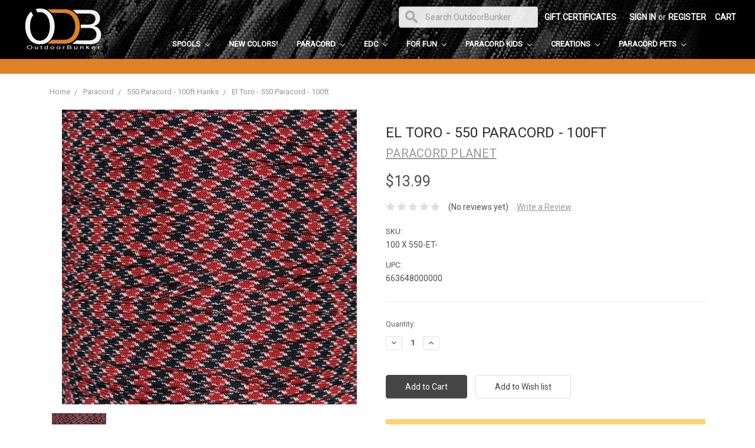

--- FILE ---
content_type: text/html; charset=utf-8
request_url: https://www.google.com/recaptcha/api2/anchor?ar=1&k=6LcjX0sbAAAAACp92-MNpx66FT4pbIWh-FTDmkkz&co=aHR0cHM6Ly93d3cub3V0ZG9vcmJ1bmtlci5jb206NDQz&hl=en&v=N67nZn4AqZkNcbeMu4prBgzg&size=normal&anchor-ms=20000&execute-ms=30000&cb=ppz1wu4czigz
body_size: 49501
content:
<!DOCTYPE HTML><html dir="ltr" lang="en"><head><meta http-equiv="Content-Type" content="text/html; charset=UTF-8">
<meta http-equiv="X-UA-Compatible" content="IE=edge">
<title>reCAPTCHA</title>
<style type="text/css">
/* cyrillic-ext */
@font-face {
  font-family: 'Roboto';
  font-style: normal;
  font-weight: 400;
  font-stretch: 100%;
  src: url(//fonts.gstatic.com/s/roboto/v48/KFO7CnqEu92Fr1ME7kSn66aGLdTylUAMa3GUBHMdazTgWw.woff2) format('woff2');
  unicode-range: U+0460-052F, U+1C80-1C8A, U+20B4, U+2DE0-2DFF, U+A640-A69F, U+FE2E-FE2F;
}
/* cyrillic */
@font-face {
  font-family: 'Roboto';
  font-style: normal;
  font-weight: 400;
  font-stretch: 100%;
  src: url(//fonts.gstatic.com/s/roboto/v48/KFO7CnqEu92Fr1ME7kSn66aGLdTylUAMa3iUBHMdazTgWw.woff2) format('woff2');
  unicode-range: U+0301, U+0400-045F, U+0490-0491, U+04B0-04B1, U+2116;
}
/* greek-ext */
@font-face {
  font-family: 'Roboto';
  font-style: normal;
  font-weight: 400;
  font-stretch: 100%;
  src: url(//fonts.gstatic.com/s/roboto/v48/KFO7CnqEu92Fr1ME7kSn66aGLdTylUAMa3CUBHMdazTgWw.woff2) format('woff2');
  unicode-range: U+1F00-1FFF;
}
/* greek */
@font-face {
  font-family: 'Roboto';
  font-style: normal;
  font-weight: 400;
  font-stretch: 100%;
  src: url(//fonts.gstatic.com/s/roboto/v48/KFO7CnqEu92Fr1ME7kSn66aGLdTylUAMa3-UBHMdazTgWw.woff2) format('woff2');
  unicode-range: U+0370-0377, U+037A-037F, U+0384-038A, U+038C, U+038E-03A1, U+03A3-03FF;
}
/* math */
@font-face {
  font-family: 'Roboto';
  font-style: normal;
  font-weight: 400;
  font-stretch: 100%;
  src: url(//fonts.gstatic.com/s/roboto/v48/KFO7CnqEu92Fr1ME7kSn66aGLdTylUAMawCUBHMdazTgWw.woff2) format('woff2');
  unicode-range: U+0302-0303, U+0305, U+0307-0308, U+0310, U+0312, U+0315, U+031A, U+0326-0327, U+032C, U+032F-0330, U+0332-0333, U+0338, U+033A, U+0346, U+034D, U+0391-03A1, U+03A3-03A9, U+03B1-03C9, U+03D1, U+03D5-03D6, U+03F0-03F1, U+03F4-03F5, U+2016-2017, U+2034-2038, U+203C, U+2040, U+2043, U+2047, U+2050, U+2057, U+205F, U+2070-2071, U+2074-208E, U+2090-209C, U+20D0-20DC, U+20E1, U+20E5-20EF, U+2100-2112, U+2114-2115, U+2117-2121, U+2123-214F, U+2190, U+2192, U+2194-21AE, U+21B0-21E5, U+21F1-21F2, U+21F4-2211, U+2213-2214, U+2216-22FF, U+2308-230B, U+2310, U+2319, U+231C-2321, U+2336-237A, U+237C, U+2395, U+239B-23B7, U+23D0, U+23DC-23E1, U+2474-2475, U+25AF, U+25B3, U+25B7, U+25BD, U+25C1, U+25CA, U+25CC, U+25FB, U+266D-266F, U+27C0-27FF, U+2900-2AFF, U+2B0E-2B11, U+2B30-2B4C, U+2BFE, U+3030, U+FF5B, U+FF5D, U+1D400-1D7FF, U+1EE00-1EEFF;
}
/* symbols */
@font-face {
  font-family: 'Roboto';
  font-style: normal;
  font-weight: 400;
  font-stretch: 100%;
  src: url(//fonts.gstatic.com/s/roboto/v48/KFO7CnqEu92Fr1ME7kSn66aGLdTylUAMaxKUBHMdazTgWw.woff2) format('woff2');
  unicode-range: U+0001-000C, U+000E-001F, U+007F-009F, U+20DD-20E0, U+20E2-20E4, U+2150-218F, U+2190, U+2192, U+2194-2199, U+21AF, U+21E6-21F0, U+21F3, U+2218-2219, U+2299, U+22C4-22C6, U+2300-243F, U+2440-244A, U+2460-24FF, U+25A0-27BF, U+2800-28FF, U+2921-2922, U+2981, U+29BF, U+29EB, U+2B00-2BFF, U+4DC0-4DFF, U+FFF9-FFFB, U+10140-1018E, U+10190-1019C, U+101A0, U+101D0-101FD, U+102E0-102FB, U+10E60-10E7E, U+1D2C0-1D2D3, U+1D2E0-1D37F, U+1F000-1F0FF, U+1F100-1F1AD, U+1F1E6-1F1FF, U+1F30D-1F30F, U+1F315, U+1F31C, U+1F31E, U+1F320-1F32C, U+1F336, U+1F378, U+1F37D, U+1F382, U+1F393-1F39F, U+1F3A7-1F3A8, U+1F3AC-1F3AF, U+1F3C2, U+1F3C4-1F3C6, U+1F3CA-1F3CE, U+1F3D4-1F3E0, U+1F3ED, U+1F3F1-1F3F3, U+1F3F5-1F3F7, U+1F408, U+1F415, U+1F41F, U+1F426, U+1F43F, U+1F441-1F442, U+1F444, U+1F446-1F449, U+1F44C-1F44E, U+1F453, U+1F46A, U+1F47D, U+1F4A3, U+1F4B0, U+1F4B3, U+1F4B9, U+1F4BB, U+1F4BF, U+1F4C8-1F4CB, U+1F4D6, U+1F4DA, U+1F4DF, U+1F4E3-1F4E6, U+1F4EA-1F4ED, U+1F4F7, U+1F4F9-1F4FB, U+1F4FD-1F4FE, U+1F503, U+1F507-1F50B, U+1F50D, U+1F512-1F513, U+1F53E-1F54A, U+1F54F-1F5FA, U+1F610, U+1F650-1F67F, U+1F687, U+1F68D, U+1F691, U+1F694, U+1F698, U+1F6AD, U+1F6B2, U+1F6B9-1F6BA, U+1F6BC, U+1F6C6-1F6CF, U+1F6D3-1F6D7, U+1F6E0-1F6EA, U+1F6F0-1F6F3, U+1F6F7-1F6FC, U+1F700-1F7FF, U+1F800-1F80B, U+1F810-1F847, U+1F850-1F859, U+1F860-1F887, U+1F890-1F8AD, U+1F8B0-1F8BB, U+1F8C0-1F8C1, U+1F900-1F90B, U+1F93B, U+1F946, U+1F984, U+1F996, U+1F9E9, U+1FA00-1FA6F, U+1FA70-1FA7C, U+1FA80-1FA89, U+1FA8F-1FAC6, U+1FACE-1FADC, U+1FADF-1FAE9, U+1FAF0-1FAF8, U+1FB00-1FBFF;
}
/* vietnamese */
@font-face {
  font-family: 'Roboto';
  font-style: normal;
  font-weight: 400;
  font-stretch: 100%;
  src: url(//fonts.gstatic.com/s/roboto/v48/KFO7CnqEu92Fr1ME7kSn66aGLdTylUAMa3OUBHMdazTgWw.woff2) format('woff2');
  unicode-range: U+0102-0103, U+0110-0111, U+0128-0129, U+0168-0169, U+01A0-01A1, U+01AF-01B0, U+0300-0301, U+0303-0304, U+0308-0309, U+0323, U+0329, U+1EA0-1EF9, U+20AB;
}
/* latin-ext */
@font-face {
  font-family: 'Roboto';
  font-style: normal;
  font-weight: 400;
  font-stretch: 100%;
  src: url(//fonts.gstatic.com/s/roboto/v48/KFO7CnqEu92Fr1ME7kSn66aGLdTylUAMa3KUBHMdazTgWw.woff2) format('woff2');
  unicode-range: U+0100-02BA, U+02BD-02C5, U+02C7-02CC, U+02CE-02D7, U+02DD-02FF, U+0304, U+0308, U+0329, U+1D00-1DBF, U+1E00-1E9F, U+1EF2-1EFF, U+2020, U+20A0-20AB, U+20AD-20C0, U+2113, U+2C60-2C7F, U+A720-A7FF;
}
/* latin */
@font-face {
  font-family: 'Roboto';
  font-style: normal;
  font-weight: 400;
  font-stretch: 100%;
  src: url(//fonts.gstatic.com/s/roboto/v48/KFO7CnqEu92Fr1ME7kSn66aGLdTylUAMa3yUBHMdazQ.woff2) format('woff2');
  unicode-range: U+0000-00FF, U+0131, U+0152-0153, U+02BB-02BC, U+02C6, U+02DA, U+02DC, U+0304, U+0308, U+0329, U+2000-206F, U+20AC, U+2122, U+2191, U+2193, U+2212, U+2215, U+FEFF, U+FFFD;
}
/* cyrillic-ext */
@font-face {
  font-family: 'Roboto';
  font-style: normal;
  font-weight: 500;
  font-stretch: 100%;
  src: url(//fonts.gstatic.com/s/roboto/v48/KFO7CnqEu92Fr1ME7kSn66aGLdTylUAMa3GUBHMdazTgWw.woff2) format('woff2');
  unicode-range: U+0460-052F, U+1C80-1C8A, U+20B4, U+2DE0-2DFF, U+A640-A69F, U+FE2E-FE2F;
}
/* cyrillic */
@font-face {
  font-family: 'Roboto';
  font-style: normal;
  font-weight: 500;
  font-stretch: 100%;
  src: url(//fonts.gstatic.com/s/roboto/v48/KFO7CnqEu92Fr1ME7kSn66aGLdTylUAMa3iUBHMdazTgWw.woff2) format('woff2');
  unicode-range: U+0301, U+0400-045F, U+0490-0491, U+04B0-04B1, U+2116;
}
/* greek-ext */
@font-face {
  font-family: 'Roboto';
  font-style: normal;
  font-weight: 500;
  font-stretch: 100%;
  src: url(//fonts.gstatic.com/s/roboto/v48/KFO7CnqEu92Fr1ME7kSn66aGLdTylUAMa3CUBHMdazTgWw.woff2) format('woff2');
  unicode-range: U+1F00-1FFF;
}
/* greek */
@font-face {
  font-family: 'Roboto';
  font-style: normal;
  font-weight: 500;
  font-stretch: 100%;
  src: url(//fonts.gstatic.com/s/roboto/v48/KFO7CnqEu92Fr1ME7kSn66aGLdTylUAMa3-UBHMdazTgWw.woff2) format('woff2');
  unicode-range: U+0370-0377, U+037A-037F, U+0384-038A, U+038C, U+038E-03A1, U+03A3-03FF;
}
/* math */
@font-face {
  font-family: 'Roboto';
  font-style: normal;
  font-weight: 500;
  font-stretch: 100%;
  src: url(//fonts.gstatic.com/s/roboto/v48/KFO7CnqEu92Fr1ME7kSn66aGLdTylUAMawCUBHMdazTgWw.woff2) format('woff2');
  unicode-range: U+0302-0303, U+0305, U+0307-0308, U+0310, U+0312, U+0315, U+031A, U+0326-0327, U+032C, U+032F-0330, U+0332-0333, U+0338, U+033A, U+0346, U+034D, U+0391-03A1, U+03A3-03A9, U+03B1-03C9, U+03D1, U+03D5-03D6, U+03F0-03F1, U+03F4-03F5, U+2016-2017, U+2034-2038, U+203C, U+2040, U+2043, U+2047, U+2050, U+2057, U+205F, U+2070-2071, U+2074-208E, U+2090-209C, U+20D0-20DC, U+20E1, U+20E5-20EF, U+2100-2112, U+2114-2115, U+2117-2121, U+2123-214F, U+2190, U+2192, U+2194-21AE, U+21B0-21E5, U+21F1-21F2, U+21F4-2211, U+2213-2214, U+2216-22FF, U+2308-230B, U+2310, U+2319, U+231C-2321, U+2336-237A, U+237C, U+2395, U+239B-23B7, U+23D0, U+23DC-23E1, U+2474-2475, U+25AF, U+25B3, U+25B7, U+25BD, U+25C1, U+25CA, U+25CC, U+25FB, U+266D-266F, U+27C0-27FF, U+2900-2AFF, U+2B0E-2B11, U+2B30-2B4C, U+2BFE, U+3030, U+FF5B, U+FF5D, U+1D400-1D7FF, U+1EE00-1EEFF;
}
/* symbols */
@font-face {
  font-family: 'Roboto';
  font-style: normal;
  font-weight: 500;
  font-stretch: 100%;
  src: url(//fonts.gstatic.com/s/roboto/v48/KFO7CnqEu92Fr1ME7kSn66aGLdTylUAMaxKUBHMdazTgWw.woff2) format('woff2');
  unicode-range: U+0001-000C, U+000E-001F, U+007F-009F, U+20DD-20E0, U+20E2-20E4, U+2150-218F, U+2190, U+2192, U+2194-2199, U+21AF, U+21E6-21F0, U+21F3, U+2218-2219, U+2299, U+22C4-22C6, U+2300-243F, U+2440-244A, U+2460-24FF, U+25A0-27BF, U+2800-28FF, U+2921-2922, U+2981, U+29BF, U+29EB, U+2B00-2BFF, U+4DC0-4DFF, U+FFF9-FFFB, U+10140-1018E, U+10190-1019C, U+101A0, U+101D0-101FD, U+102E0-102FB, U+10E60-10E7E, U+1D2C0-1D2D3, U+1D2E0-1D37F, U+1F000-1F0FF, U+1F100-1F1AD, U+1F1E6-1F1FF, U+1F30D-1F30F, U+1F315, U+1F31C, U+1F31E, U+1F320-1F32C, U+1F336, U+1F378, U+1F37D, U+1F382, U+1F393-1F39F, U+1F3A7-1F3A8, U+1F3AC-1F3AF, U+1F3C2, U+1F3C4-1F3C6, U+1F3CA-1F3CE, U+1F3D4-1F3E0, U+1F3ED, U+1F3F1-1F3F3, U+1F3F5-1F3F7, U+1F408, U+1F415, U+1F41F, U+1F426, U+1F43F, U+1F441-1F442, U+1F444, U+1F446-1F449, U+1F44C-1F44E, U+1F453, U+1F46A, U+1F47D, U+1F4A3, U+1F4B0, U+1F4B3, U+1F4B9, U+1F4BB, U+1F4BF, U+1F4C8-1F4CB, U+1F4D6, U+1F4DA, U+1F4DF, U+1F4E3-1F4E6, U+1F4EA-1F4ED, U+1F4F7, U+1F4F9-1F4FB, U+1F4FD-1F4FE, U+1F503, U+1F507-1F50B, U+1F50D, U+1F512-1F513, U+1F53E-1F54A, U+1F54F-1F5FA, U+1F610, U+1F650-1F67F, U+1F687, U+1F68D, U+1F691, U+1F694, U+1F698, U+1F6AD, U+1F6B2, U+1F6B9-1F6BA, U+1F6BC, U+1F6C6-1F6CF, U+1F6D3-1F6D7, U+1F6E0-1F6EA, U+1F6F0-1F6F3, U+1F6F7-1F6FC, U+1F700-1F7FF, U+1F800-1F80B, U+1F810-1F847, U+1F850-1F859, U+1F860-1F887, U+1F890-1F8AD, U+1F8B0-1F8BB, U+1F8C0-1F8C1, U+1F900-1F90B, U+1F93B, U+1F946, U+1F984, U+1F996, U+1F9E9, U+1FA00-1FA6F, U+1FA70-1FA7C, U+1FA80-1FA89, U+1FA8F-1FAC6, U+1FACE-1FADC, U+1FADF-1FAE9, U+1FAF0-1FAF8, U+1FB00-1FBFF;
}
/* vietnamese */
@font-face {
  font-family: 'Roboto';
  font-style: normal;
  font-weight: 500;
  font-stretch: 100%;
  src: url(//fonts.gstatic.com/s/roboto/v48/KFO7CnqEu92Fr1ME7kSn66aGLdTylUAMa3OUBHMdazTgWw.woff2) format('woff2');
  unicode-range: U+0102-0103, U+0110-0111, U+0128-0129, U+0168-0169, U+01A0-01A1, U+01AF-01B0, U+0300-0301, U+0303-0304, U+0308-0309, U+0323, U+0329, U+1EA0-1EF9, U+20AB;
}
/* latin-ext */
@font-face {
  font-family: 'Roboto';
  font-style: normal;
  font-weight: 500;
  font-stretch: 100%;
  src: url(//fonts.gstatic.com/s/roboto/v48/KFO7CnqEu92Fr1ME7kSn66aGLdTylUAMa3KUBHMdazTgWw.woff2) format('woff2');
  unicode-range: U+0100-02BA, U+02BD-02C5, U+02C7-02CC, U+02CE-02D7, U+02DD-02FF, U+0304, U+0308, U+0329, U+1D00-1DBF, U+1E00-1E9F, U+1EF2-1EFF, U+2020, U+20A0-20AB, U+20AD-20C0, U+2113, U+2C60-2C7F, U+A720-A7FF;
}
/* latin */
@font-face {
  font-family: 'Roboto';
  font-style: normal;
  font-weight: 500;
  font-stretch: 100%;
  src: url(//fonts.gstatic.com/s/roboto/v48/KFO7CnqEu92Fr1ME7kSn66aGLdTylUAMa3yUBHMdazQ.woff2) format('woff2');
  unicode-range: U+0000-00FF, U+0131, U+0152-0153, U+02BB-02BC, U+02C6, U+02DA, U+02DC, U+0304, U+0308, U+0329, U+2000-206F, U+20AC, U+2122, U+2191, U+2193, U+2212, U+2215, U+FEFF, U+FFFD;
}
/* cyrillic-ext */
@font-face {
  font-family: 'Roboto';
  font-style: normal;
  font-weight: 900;
  font-stretch: 100%;
  src: url(//fonts.gstatic.com/s/roboto/v48/KFO7CnqEu92Fr1ME7kSn66aGLdTylUAMa3GUBHMdazTgWw.woff2) format('woff2');
  unicode-range: U+0460-052F, U+1C80-1C8A, U+20B4, U+2DE0-2DFF, U+A640-A69F, U+FE2E-FE2F;
}
/* cyrillic */
@font-face {
  font-family: 'Roboto';
  font-style: normal;
  font-weight: 900;
  font-stretch: 100%;
  src: url(//fonts.gstatic.com/s/roboto/v48/KFO7CnqEu92Fr1ME7kSn66aGLdTylUAMa3iUBHMdazTgWw.woff2) format('woff2');
  unicode-range: U+0301, U+0400-045F, U+0490-0491, U+04B0-04B1, U+2116;
}
/* greek-ext */
@font-face {
  font-family: 'Roboto';
  font-style: normal;
  font-weight: 900;
  font-stretch: 100%;
  src: url(//fonts.gstatic.com/s/roboto/v48/KFO7CnqEu92Fr1ME7kSn66aGLdTylUAMa3CUBHMdazTgWw.woff2) format('woff2');
  unicode-range: U+1F00-1FFF;
}
/* greek */
@font-face {
  font-family: 'Roboto';
  font-style: normal;
  font-weight: 900;
  font-stretch: 100%;
  src: url(//fonts.gstatic.com/s/roboto/v48/KFO7CnqEu92Fr1ME7kSn66aGLdTylUAMa3-UBHMdazTgWw.woff2) format('woff2');
  unicode-range: U+0370-0377, U+037A-037F, U+0384-038A, U+038C, U+038E-03A1, U+03A3-03FF;
}
/* math */
@font-face {
  font-family: 'Roboto';
  font-style: normal;
  font-weight: 900;
  font-stretch: 100%;
  src: url(//fonts.gstatic.com/s/roboto/v48/KFO7CnqEu92Fr1ME7kSn66aGLdTylUAMawCUBHMdazTgWw.woff2) format('woff2');
  unicode-range: U+0302-0303, U+0305, U+0307-0308, U+0310, U+0312, U+0315, U+031A, U+0326-0327, U+032C, U+032F-0330, U+0332-0333, U+0338, U+033A, U+0346, U+034D, U+0391-03A1, U+03A3-03A9, U+03B1-03C9, U+03D1, U+03D5-03D6, U+03F0-03F1, U+03F4-03F5, U+2016-2017, U+2034-2038, U+203C, U+2040, U+2043, U+2047, U+2050, U+2057, U+205F, U+2070-2071, U+2074-208E, U+2090-209C, U+20D0-20DC, U+20E1, U+20E5-20EF, U+2100-2112, U+2114-2115, U+2117-2121, U+2123-214F, U+2190, U+2192, U+2194-21AE, U+21B0-21E5, U+21F1-21F2, U+21F4-2211, U+2213-2214, U+2216-22FF, U+2308-230B, U+2310, U+2319, U+231C-2321, U+2336-237A, U+237C, U+2395, U+239B-23B7, U+23D0, U+23DC-23E1, U+2474-2475, U+25AF, U+25B3, U+25B7, U+25BD, U+25C1, U+25CA, U+25CC, U+25FB, U+266D-266F, U+27C0-27FF, U+2900-2AFF, U+2B0E-2B11, U+2B30-2B4C, U+2BFE, U+3030, U+FF5B, U+FF5D, U+1D400-1D7FF, U+1EE00-1EEFF;
}
/* symbols */
@font-face {
  font-family: 'Roboto';
  font-style: normal;
  font-weight: 900;
  font-stretch: 100%;
  src: url(//fonts.gstatic.com/s/roboto/v48/KFO7CnqEu92Fr1ME7kSn66aGLdTylUAMaxKUBHMdazTgWw.woff2) format('woff2');
  unicode-range: U+0001-000C, U+000E-001F, U+007F-009F, U+20DD-20E0, U+20E2-20E4, U+2150-218F, U+2190, U+2192, U+2194-2199, U+21AF, U+21E6-21F0, U+21F3, U+2218-2219, U+2299, U+22C4-22C6, U+2300-243F, U+2440-244A, U+2460-24FF, U+25A0-27BF, U+2800-28FF, U+2921-2922, U+2981, U+29BF, U+29EB, U+2B00-2BFF, U+4DC0-4DFF, U+FFF9-FFFB, U+10140-1018E, U+10190-1019C, U+101A0, U+101D0-101FD, U+102E0-102FB, U+10E60-10E7E, U+1D2C0-1D2D3, U+1D2E0-1D37F, U+1F000-1F0FF, U+1F100-1F1AD, U+1F1E6-1F1FF, U+1F30D-1F30F, U+1F315, U+1F31C, U+1F31E, U+1F320-1F32C, U+1F336, U+1F378, U+1F37D, U+1F382, U+1F393-1F39F, U+1F3A7-1F3A8, U+1F3AC-1F3AF, U+1F3C2, U+1F3C4-1F3C6, U+1F3CA-1F3CE, U+1F3D4-1F3E0, U+1F3ED, U+1F3F1-1F3F3, U+1F3F5-1F3F7, U+1F408, U+1F415, U+1F41F, U+1F426, U+1F43F, U+1F441-1F442, U+1F444, U+1F446-1F449, U+1F44C-1F44E, U+1F453, U+1F46A, U+1F47D, U+1F4A3, U+1F4B0, U+1F4B3, U+1F4B9, U+1F4BB, U+1F4BF, U+1F4C8-1F4CB, U+1F4D6, U+1F4DA, U+1F4DF, U+1F4E3-1F4E6, U+1F4EA-1F4ED, U+1F4F7, U+1F4F9-1F4FB, U+1F4FD-1F4FE, U+1F503, U+1F507-1F50B, U+1F50D, U+1F512-1F513, U+1F53E-1F54A, U+1F54F-1F5FA, U+1F610, U+1F650-1F67F, U+1F687, U+1F68D, U+1F691, U+1F694, U+1F698, U+1F6AD, U+1F6B2, U+1F6B9-1F6BA, U+1F6BC, U+1F6C6-1F6CF, U+1F6D3-1F6D7, U+1F6E0-1F6EA, U+1F6F0-1F6F3, U+1F6F7-1F6FC, U+1F700-1F7FF, U+1F800-1F80B, U+1F810-1F847, U+1F850-1F859, U+1F860-1F887, U+1F890-1F8AD, U+1F8B0-1F8BB, U+1F8C0-1F8C1, U+1F900-1F90B, U+1F93B, U+1F946, U+1F984, U+1F996, U+1F9E9, U+1FA00-1FA6F, U+1FA70-1FA7C, U+1FA80-1FA89, U+1FA8F-1FAC6, U+1FACE-1FADC, U+1FADF-1FAE9, U+1FAF0-1FAF8, U+1FB00-1FBFF;
}
/* vietnamese */
@font-face {
  font-family: 'Roboto';
  font-style: normal;
  font-weight: 900;
  font-stretch: 100%;
  src: url(//fonts.gstatic.com/s/roboto/v48/KFO7CnqEu92Fr1ME7kSn66aGLdTylUAMa3OUBHMdazTgWw.woff2) format('woff2');
  unicode-range: U+0102-0103, U+0110-0111, U+0128-0129, U+0168-0169, U+01A0-01A1, U+01AF-01B0, U+0300-0301, U+0303-0304, U+0308-0309, U+0323, U+0329, U+1EA0-1EF9, U+20AB;
}
/* latin-ext */
@font-face {
  font-family: 'Roboto';
  font-style: normal;
  font-weight: 900;
  font-stretch: 100%;
  src: url(//fonts.gstatic.com/s/roboto/v48/KFO7CnqEu92Fr1ME7kSn66aGLdTylUAMa3KUBHMdazTgWw.woff2) format('woff2');
  unicode-range: U+0100-02BA, U+02BD-02C5, U+02C7-02CC, U+02CE-02D7, U+02DD-02FF, U+0304, U+0308, U+0329, U+1D00-1DBF, U+1E00-1E9F, U+1EF2-1EFF, U+2020, U+20A0-20AB, U+20AD-20C0, U+2113, U+2C60-2C7F, U+A720-A7FF;
}
/* latin */
@font-face {
  font-family: 'Roboto';
  font-style: normal;
  font-weight: 900;
  font-stretch: 100%;
  src: url(//fonts.gstatic.com/s/roboto/v48/KFO7CnqEu92Fr1ME7kSn66aGLdTylUAMa3yUBHMdazQ.woff2) format('woff2');
  unicode-range: U+0000-00FF, U+0131, U+0152-0153, U+02BB-02BC, U+02C6, U+02DA, U+02DC, U+0304, U+0308, U+0329, U+2000-206F, U+20AC, U+2122, U+2191, U+2193, U+2212, U+2215, U+FEFF, U+FFFD;
}

</style>
<link rel="stylesheet" type="text/css" href="https://www.gstatic.com/recaptcha/releases/N67nZn4AqZkNcbeMu4prBgzg/styles__ltr.css">
<script nonce="4mnU0_jUj0tLhBwascfT2A" type="text/javascript">window['__recaptcha_api'] = 'https://www.google.com/recaptcha/api2/';</script>
<script type="text/javascript" src="https://www.gstatic.com/recaptcha/releases/N67nZn4AqZkNcbeMu4prBgzg/recaptcha__en.js" nonce="4mnU0_jUj0tLhBwascfT2A">
      
    </script></head>
<body><div id="rc-anchor-alert" class="rc-anchor-alert"></div>
<input type="hidden" id="recaptcha-token" value="[base64]">
<script type="text/javascript" nonce="4mnU0_jUj0tLhBwascfT2A">
      recaptcha.anchor.Main.init("[\x22ainput\x22,[\x22bgdata\x22,\x22\x22,\[base64]/[base64]/[base64]/bmV3IHJbeF0oY1swXSk6RT09Mj9uZXcgclt4XShjWzBdLGNbMV0pOkU9PTM/bmV3IHJbeF0oY1swXSxjWzFdLGNbMl0pOkU9PTQ/[base64]/[base64]/[base64]/[base64]/[base64]/[base64]/[base64]/[base64]\x22,\[base64]\\u003d\x22,\x22E8K0Z8Kjw4MRbcOmw6fDt8OCw7xwRMKqw4XDoQZ4TMK+wr7Cil7CpcKeSXNsecOBIsKcw5VrCsKEwoQzUXIGw6sjwowPw5/ChTjDosKHOFIMwpUTw5UBwpgRw6txJsKkccKgVcORwq0ww4o3wpLDqn96wqt1w6nCuATCqCYLXBV+w4t8IMKVwrDCtsOkwo7DrsKxw6snwoxOw5xuw4Ezw7bCkFTCu8KENsK+aHd/e8KSwqJ/T8OtBhpWWcOMcQvChwIUwq9bdMK9JG7CvzfCosK3D8O/w6/DvXjDqiHDphNnOsOJw7LCnUlmVkPCkMKPJsK7w68Lw6thw7HCocKkDnQmHXl6B8KIRsOSAsOCV8Oyahl/[base64]/wpTCpX8Aw6t6W8OSwpwgwqA0WRBPwpYdHSMfAwvCsMO1w5A7w4XCjlRDPMK6acK+wqlVDiPCuSYMw50BBcOnwpRtBE/DtsOlwoEuaGArwrvClEYpB1oHwqBqbcKdS8OcCFZFSMOaHTzDjFDCoSckOSRFW8O2w6zCtUdUw6Y4CkQqwr13aXvCvAXCpcOedFF/aMOQDcO5woMiwqbCmcKUZGBcw7jCnFxIwrkdKMOoXAwwUjI6UcKXw4XDhcO3wqHCrsO6w4dnwppCRCXDkMKDZXXCqy5PwrJPbcKNwo/CgcKbw5LDs8OYw5Aiwpg7w6nDiMKmA8K8wpbDv2h6RGHCusOew4R+w60mwpo8wovCqDEhUARNCEJTSsOGH8OYW8Kfwq/Cr8KHVsOcw4hMwrtDw604Pj/Cqhw5axvCgB/Cs8KTw7bCq0lXUsObw53Ci8KcfMOpw7XCqn5cw6DCi14Hw5xpA8K3FUrCokFWTMOcGsKJCsK8w7MvwosrYMO8w6/CisOAVlbDjMKDw4bClsKbw5NHwqMvbU0bwqnDjHgJEMKrRcKffMOJw7kHYhLCiUZANXlTwpbCtMOpw5lDdcK8EwVHJC0URcOneSAKFMOOS8O4MHE0UMK1w5rCicOcwqrCn8KnTxDDgsKLwpTCqQBAw7IGwpjDmiPDrlHDo8OTw6HCunIQW0N/wqwKBhTDii7Ct0FbDQlGEcKyXcKLwqrChUkkLyHCsMKCw73DrnjDkMKiw4TCoDRiwpBCUsOwJjlVRMKfeMOXw6DCox7DpFgrLkPCocK8MUl8f3pMw4HDnMO/HsOqw7A/wpg9QkVPSMKwcMKGw5TDksKsH8KtwpUwwoDDtzLDlcKqwpLDiG4Uw7Ycw5TDnMKEHVolIcOuC8KMSMO7wrBWw781GTvDqCkWQMKdwrcHwqjDnx3CkSTDjzbCl8O5wqzClsOYSR8tQcKQw7fDocODw47CusOtGFTCpmHDqcOZQMKvw7RTwpHDhMOJwqtfw65ZPQUGw6/[base64]/CuVPChnhvw4DCoMKkNAvCk1UaIFTDhsKSRsOpw4p/w5fDo8KueSoKfsOcAnR/[base64]/CiQLDvhXDlVhBw7QcH8OWwpsjw4UraBjDiMO+IcKpw47Dn3HDkwNRw5HDpELDr3jCnMOXw5DCqQw0dVvDp8OtwpZawq1QJ8KwE2bCkMKtwqTDih0kPVvDsMOOw4tZE3bCrsOiwop9w7jDiMOBV0JXfcK7w41RwrrDpcOqBsKhw5/ChMK7w6VqeEdIwrLCnwzChMKwwpHCjcKOHsOrwoHCtRpfw5jCgFgQwrXCglwXwoM7w5/Dlkc+wpkpw6PCpcOnQxPDgmzCpSHCgi0Uw5jDlGHDnTbDgG/CgsKbw5LCjVYxccOtwqzDqCJgwpPDqznCiTLDs8KbRMKLTWDCpMO1w4fDlmDDqy0lwrZXwpjDhsKRMMKtd8O7X8Obwr52w6FLwqgdwpAcw6nDv3bDs8KIwoTDpsKHw5rDt8ONw79nDBDDi0haw4sGGsO4wrxPRsOTWhFuw70LwpZ8wo/Dk1vDqS/DvHLDkUc5ACJdO8KQfTjCoMOJwo9UFcO/NMOnw4vClEnCu8OWe8Ogw7UrwrQEKxcww4djwrsTFMOTXMOEfWZFwqzDkMO4wo/DjcOJIcKyw5nDgMO+SsKVBkjDogvCrRTCv0zDnMOjwrrDpsOew4zDlwgcIDIJR8K8wqjCjCBIw49oRA/[base64]/[base64]/DrCBKP8K4UMKuLcKRw5QtBXNMBcOrcG7CkRpgVcKxwoI9IBQYw6/Di0/DhMOIHcOUwqLCtlfDjcO+w6DCknEPw4DCvzrDqcO4w5NfcMKOKsO8w4XCn0UFJcKrw6BmDsOiw6Fgwq99K2YqwrzDiMOaw60xT8O8w4PCjW5lWcOuw7cCEsKzwrN7OsO/wr/CoDPChMKaUMOGdG/Dkzg4w77CjGfDsXgOw497DClDeTZyw65SRjUtw6vDpSdKPcOEY8KEBR1zBAbDjcKawqhXwoPDmV4Ewq/ChANZNMK1ZMKQa07CtkPDosOoGsOYwrzDq8OyXMK9TsKOaB0qw4kvwp3DliQSb8O2woRvwpvCv8KUTCbDl8Omw6pdM1vCshl7wpDDhnvDqMOyBMO5V8OPL8OmPhLCglhlH8O0WsOPw6rCnlNNMsKewpxsOF/CpMO9wozCgMOpPEc0wrfCsVDDpz4yw4gkwolEwrfCgCAIw6sowpdlw7/[base64]/CvMKDw60hMiI/w7NtL8O6fMKJw43Ct0HCujfCjDLDk8ORw5zDnsKTJsOiCsO3w4FYwpMZMk5HecOnEsOZwokjXFF7FW8gfcKYMnd/WA/DocKJw4cOwrAdFTvDicOoWMKAJsKJw6rCssKROG5CwrbCsE10woBEK8KkcMK3wqbCjHbCmcOQW8KcwrV8UwnDkMO8w4ZEw5FFw43CncOSEsKGby50dMKjw7DCmsKgwoM0T8O/w7bCu8KpfF5nccK4w51Gwqc7dMK4w5wKw5dpfcOKwpxewoZpJ8KYwrk9w4XCqybCqVjCv8Khw5UZwr3CjT3DlFR2YsK6w6l3wqbCr8K1woXCq0jDpcK0w4khahbCg8OHw5TCnXHDh8O/[base64]/DTAPIETCtcKLChBXccK8cBMjwpBXIXB5RklkLHUiwrXDqcKnwoPDmyjDvhlPwr8Rw4/CgV/CusKYw4F0PXVMBsODw4XDoQxOw7XCjcKqcE/DisOBF8Klwqkowq/[base64]/CqmTCr8Kmw43Di8OWNSHDt8KHw6vDqcKfNAxkIUDCtcONZGTCrwQJwqpcw6h/K1zDkMO7w6t2N2xPBsKKw4RlDsOtw4wzLjV9LXfChl8MZ8K2wpg+wr/CiUHCisOlwoxpdMKuPHZbLQo8woTDrMONBcOuw4zDgGZjSGzCoVgAwpEzw7bCumJmchZ3wqfChDoYeV42E8K5O8OTw41/w6DDuRnDtH5Pw6LDjCopw4jCtjg/[base64]/w4LCqMKCwoPCmMK0w6wVw5FLBsKTd8KMw6saw4DCjAYKIRAbdsOiBzsrQcKdF33DmGd4CwgGwp/CjMK/wqTCs8KkNcOvcsKZJXFCw5Qkw6rCh0gPP8KmTBvDqEXCgMOoH1/Cp8KGAMOpfw1pEMOwBcO/FX/DvgV5wrA/wq47WMO+w6fCgsKBw4bCicOqw49Dwp9hw4bCj07Cr8OBwpLCiD/Do8Kwwr1UJsKbMWjDksOhSsKfMMOWwqbChm3Dt8KwR8OJHXgmwrPDlcKAw5Q0OMK8w6HChzvDkMKQHcKHw5lyw7fCscOqwqnChwhHw4B7worDh8OvZ8Kbw7TCgsO9E8KbAFF3w7Znw497wpXDrGfCnMKncW4mw4rDgsO5UThLwpPCk8Ofw555w4HDj8OAwp/DuF1ZXW7CuDFWwrnDisO0NTDClcOwWMK4McO5wq/DozBowrXCl2QDO37DrsObXUtVWjFcwrhcw558M8KGbcKbbiYIEFDDtsKRWgQswpVTw7RrFMKSdV0qwp/Drwlmw57CkHR0wq7CksKmShJwejQFLRpGwqDDrsOqw6V1wpzCjxXDh8KECsOBC1DDvMKaZsK2wqfCnVnChcKES8OyZjnCvTTDiMKjdw/DhXzCoMOKTcKAdFM3XAVBGHnDk8KGw6sxwrUgNQ5lw6HCvMKVw4zDtMKRw53CiykyPcKSNAfDj1VMw53Cs8KcEcODwoPCuj7Dh8Kfw7d+McK7w7TDn8OBQ3s3b8OSwrzDoXUZPllIw4/CkcKWw4ElIgDCrcKVwrrCu8KQwqHDmQIew447w7vDgT7Cr8OtSCkWIk0wwrh0IMKZwohsUC/CsMKJwpvDsw0WRMKIe8KZw4Uowrs0H8KiSkvDgjRMdMKRw6QDwpUBTyBuwpE2MkrCkm/ChMKFw71dT8K+VkbCuMOkwonCkVjCrMOow6TDusO3ScOMfmzDscKdwqXCmyMYPTvDuG7DmR/DrsK5clB0XsKSYMOMOG0DEQAow7hrWRbCo0heADlpcMOUUQvCjcOHwrnDqjceA8O1annCuzzDlcOsf0Jdw4Y3Fn7CsScgw7vDjyXDnsK/WSnCiMOhw5wwPMOoAsK4RFfCgDEswoLDmT/[base64]/V0lEK8OVw4Mxw6Mnw4Fjw5jDisKbw57DiyLDnijCpMOXU0Bxc0HCmcOUw73Cv0/[base64]/CnhjCoER9wrTCksKjwrJFw7fDhsOqRFdpSMK9R8KjwrooUcK/w6pyKVcCw4DCvXMCfsOQf8KDGMOWw5w/[base64]/[base64]/GD1/w48GdG0qGsKmwrnDowhSanZmwr/[base64]/CrHrChiPDnMOVw5BbGcOMw6vCrigoJ8OHw68Cw6I3YMKpTMOyw4BhaWA/wqYuw4AROjFkwo81w4oRwpgpw5RbVyNbTTdfwooaHiE5ZcOxSEPDv3ZvAml/w7tsScKdbwDDjXXDmQJFeHTCncK8w7VgM1TCk1jCiHfCl8O8ZMOTUcORwqpAKMKhYMK1w5Apwq7DjCsjw7YaDcKDw4PCg8OyHMKpYMOpO03CosKJFMKxw5FYw5VPHFwebsKswpbCpWbDh1/[base64]/[base64]/w6vClcKAw57Dq8KtAsOaw7/DlSDCgsOKwqDDi2gvCMOUw5ZRwpA4wr1jwpA/wpZZwqhcBF1jNcOKZcKCw64IRsKWwr3CssK0w7HDucO9P8KGPBbDhcKMWTV0dMOkOBDCssK8f8OvRCxGJMOwHkNSwrLDihMGbsO+wqIGwqTCjcORwr3CsMKzw6XCkzrDmgbDjMKfeCM7X3MqwpnCjWbDrW3CkTXChsOow5AJwrwFw45AUk9oLwXClHZ2wo8uw4hCw5/DrSvDn3DDlsKxFwhbw7/DocOlw7TCgwbCrMOiVcOMw5Z7wr0HfCVzZMKTw7/[base64]/Cl8KbZGoOa1jCtsKeDcOIwo7DlMKhMsKmw70sZcOAcWzDrlHDs8KQbMK2w5PChMKfwoFpXy87w6ZeLxHDgsOsw5BYLyzCpjnCtsK7wp1PSS8jw6bChR04wqMlIAnDrMOjw5rCuENsw6BvwrnCmDfCtyFuw6bCgRPDv8Kcw5sKZcOtwqvDvj/Dk2rDkcO/w6Myb2hAw4glw7FJRsO2BsONwonCkzfCjyHCvsKxVQJMcsK1wozCisKpwqPDqcKFKi0WZA7DiA/DgsK2RzUvWcKsc8Ofw4fCmcOgHsKowrUCfMKJw75cBcKQwqLClwR4w5XDlcKXTMO6w51swo56w5HCtsOBUsK2w5ZDw5DDgsO7CVLDhmhyw5zCnsOAaiLCkBrDosKYAMOAfg/DocOSacORIig7woYBOcK7XkI9wocxdRUFwoUlwpNtUsOSIMODw4BLbF/DtHzClUIawqDDi8Krwp5uUcKyw47DpiDDnC/[base64]/[base64]/[base64]/EVA+HsK4AUxWeWTCvMKcU2JtPUtrw5rDvsKtwqHChMONQlEueMKQwr4swrgbw6fDm8O/CjTDhEJtWcO7Aw7ClcKEfRPDnsO9eMKrw45Rwp3ChzbDnVfCnyXCjGPCrnbDvcK8OBAMw4srw5MGEcKrS8KnERh5MjrCvjnDqDfDgGnDrHfDkcKEwp9Ow6bCs8KICV7DhBbCm8K2DwHCuWPCr8Kcw5kdEMKfPGtiw4XDk3/DlxzCvsK1d8O5w7TCpi8IHUrCtgnCmFrCrCJTJzTCtsK1wokrw5nCv8KFXwvDoiJGJTfDg8K8wrDCtUrDgsOBQhLDr8OEEyB/w6Bkw6/DksKeR3nCqsO4FRE2XMKnDwLDkB3DmMOtEHvClmk3CsKZwoLCu8KjUsOmw4fCsxpvw61ywqtLIDnChMOBE8Kxwq1xYU1CGzd/PsKhXD4HdADDuSV5EA9ZwqjCqCjCqsK8w57DmMOUw7woDhLDmcK3w7ESaD3DucKZcjt1w4ooYnwBGsKrw43Dk8KjwoZPw7sHXCDClnJ5NsKkw411S8Ktw4YewoIhbsKYw7MeKR0kw6I+ZsK8w4x/wpDCpcKkFFHCicOTWyU8w4cmw4hpYgDCsMO9C1vCriYVMzMrJAsWwot1WzTDrzPDisKMFmxHL8KuGsKuwqdmRi7DrnLCtl4Mw6sIRnLCgsOmwrTDs2/DjsKPf8K5w6V9FTVdGRLDkzZlwrjDpMOxIDjDu8K+NQt+NcONw5zDqcKKw53CrTzCicKRAn/Ch8KKw4I7wr3Coi7CnsOmD8Ocw458C1wFwq/DhBYVTyHDiioDYCZBw4grw6PDscOnw4s7TyYDMmovw4vDrx3Ci2A0b8KaKyvDmMKpZQvDoDvDj8KYW0dmdcKZwoHDmG8Zw43CtcKIXsOxw7/CscOCw717w7nDqMKfXTLCshhfwrPDv8Odw5YcelzDsMOXY8KFw50GEcOOw4/DssOWwpHCucO6QsOgwpHDhcKAZD0ZTgp9PnBWwoA6SEFtL1cRI8OkG8O7QkjDqcOAKjo6wqLDtTrDo8O0H8KSUsK6wqvCizgYCRURwohJGcKHw4oAKMO1w6DDvBDCnREcw43DtGhpw7FzDUZMw5fDh8OPMWXDrMK0GcO+dsKucsOCw4bCt1HDvMKGKMKxB3/DrQXCosOqw7/CqA1IR8OWwoErAnNOXULClGoxWcKQw45hw4YiT0zCgmLChHARw49Qw5nDs8KQwobDh8OOGyF7wroBe8OeRm8NTynCi2NnQD5Xw5YZI1pTchR4f3pSHmELwqhBAx/CsMK9ccOIw6bCrD3DnsKjQMODRiklwrXChMKaHysDwr1tYsOEw7fDmAXCiMKKcyjCqMKXw6XDicOEw5EmwoPCo8OGXV4Kw4LCjHPCqi7CilgmDREmSgkUwqXChMOqwqMWw63CrsK3ZWjDo8KOXk/[base64]/w4TCmG7DgsOywoLCjsOMwrhjw6NWByPDshNlwpNOw4swWijDiXM6WMOZFxw1Tw3Do8KnwoPCuWHClMOdw5JwOsKQf8O/wpAfw4nCgMKuf8KLwqEww7YEwpJpamLCpA9mwowTwoo7wpnDjMOKF8OnwoHClTwlw7AfQsO6amzCpxIMw4c1IWNEw5nCr1F8Q8KlcsOzbcO0F8KtYR3CswbDk8KdBMKkelbCjTbDocOqE8O/[base64]/wpU6bmkdEMOWwoPCuMKOwpFXwqbDrMKQCiHCpMOFwrYewoHCt03CvcOZPjbCoMKtwrlyw74bwrLCkMKWwpoXw4LCuFzDqsOLwo1wcjbCqsKER0LCnl0tRBvCrcKlO8KCGcO6w69oX8KAw713RFliBzbCsyI1BlJwwqFZFnMhUiYHPGNrw7k2wqxSwqwYw6nCp24bwpN/[base64]/CusO0BX5ePcOJKcKtw6xPUHXDkMK1HMOXaAfClVXCksKxw4/CgH1Zwpcmwpgaw7HDoCPDrsKxPwkCwo4Kwr/[base64]/wpAPw5d8PsKsw7MJwqzDtxsNY28Pw7Bxwo9eLwVZbcODwqTCjcKPwrDCqQzDnB4YCMOWXcOMX8Kpw7XCvMOrQEvDrm1IGwPDvMOqbcOuCkg+XMO7MVfDk8O5JcKwwqfCgsOsccKsw7PDvnjDpi3Cs2PChMOYw5PDvsKSFkUxHV9iGC7CmsOswr/CiMKlwr3DucO3X8KqCglDXngSwp58f8OWLADDtMKAwocpw5nClHU3wrTCg8K8wr/CizzDtMOFw6/[base64]/CijTCqMKRJMOHOGUwwqI8w6/CumLCpDAJOMKbPljCrWoZwowSBWfDpwfCoQjCl2nDiMKfw6zDq8K0w5PCvz7DmC7DkcOzwpNKY8KPw50tw7DCrkNNwpp5BTXDnXvDhsKQwqEON2LCoAfDsMK2bUzDlHgfCV0OwoUoB8KCw7/CgsOgY8KgBzQHRBonw4V+wqfCuMK4LnJgdcKOw4krw7R2RmMoBVPDs8OOUiMWKR7DgMOnwp/DqVXCtsKiSjBVWhbDlcOrdh7Ct8KnwpPCjyjCv3M1csK5wpV9w67CvH8+wqjClwtkI8O+wopnw6NJw4VFO8Kld8KoAsOnScKAwoQ9w6ErwpRRAsO9OsObV8OJw6LCicOzwoTDhB4Kwr/DmhweOcOCb8KCa8KsXsOGCxRXBsOJw4DDlMK+wqPCtcKUPlFILMOTVnF3wpbDgMKDwpXCmMK8J8OZOQF2dhsiXmVdX8OTT8KSw5vCh8KJwrkQw4/CtcOjw6glY8ONT8Owc8ORw7MYw6rCosOfwpbCt8OIwr4Fam3Cp03ClcOFdH7Ct8Kgw7bDjjbDvGrCpMKlwp5ZfcOxVcOaw6TCginDnExkwo/DqMKsTMOxw7rDrcOew75gI8O9w4jDncOPJ8K3wpBXa8KKUBrDtMK/w5HCsSAcw53DgMK9Zl/CqkHCoMKRw6MzwpkuMMKzwo1zYsOCJCXCisO+Mi3CnFDDmB1PZsOpUmnDqA/CsjXDlCXCgGvCjH4uUsKNTMKcwqvDrcKDwrjDqFjDrk7CpFbCuMK7w4QNKwjDmj3Cg0jChcKNHsOVw7h4wp1yW8KcaTArw4NfDX9VwrLCpsOfB8KWVjHDinHCtcOvwoDCig5mwrvDqzDDn3ozSyjDljR/UkfDnsOQI8Ojw5gsw7kVw5MBTQsCFTDDkMONw4/[base64]/[base64]/DiMKMwoXDvMOvIMK/dcOQHMKgVMKMZFLDoQXCoAvDk27CnsO/Fy3DlHbDt8KEw5YEwr7DvCFUwp/DiMO3Z8KhYH9FfHYrwoJLaMKewoHDpiZfI8KvwrUjw5YATm7Cl3NNaUQZMSzCpllQahjDvQLDnUZkw6nDjC1Rw7LCq8KKf1BnwpnCqMKUw7FBw69jw5BQesOjwr3CtgbClF/Ds3Nnw4LDqUzDscKzwrQSwq8eVMKcwo/Dj8ONw59lwpoew6bDlEjChwN8GyzCu8OxwoLCrcKhK8KbwrzDuFzCmsO7dsOdMEkNw7PCu8O+H1kAV8K8eWpEwp9/w7wBwqcXUsOhHFHCt8K7w6Y/[base64]/DpBJ+w6DDnBJwwoNKIXXClsKWw5nCgcOranjCpC3Cl8KIEcO6Y2YpwofDkcOswp/DtlMUAMO4BsOGwoPDikLChBPDk0PCvS/[base64]/[base64]/ETXCvMKKwopKwqcVwoLDjjp+V8KnTsKANjPDr2x0wqvCjcOAwr0Mw6RCPsOswo1fw6ELw4JHYcKawqzDrsKBG8KqDXvCjmtUw6rCpTbDl8K/[base64]/Dl8KHwrTCr8Olw7QZCMKhWzXDp8KNAV8jwqAxfUIxdcKEE8OXRm/DpGkxRCnCnEtmw7cNA0TDkMOfEMOYwrbCm0vCicOvw5DCmcKiGRhlwqbDhMOzwoZfwoArDsOWE8K0d8O+w6Qpw7bDjzPDqMO3HzvDqnDCrMO2OwPCmMOOGMO4w47Cl8KzwqoMwo0HeDTDlMOJAg8ow4nCmSrCuHTDknUSTnJRw6XCpXUGdD/DjHLDq8OsSB9EwrNlMwIAcsKmfcK/JEnCpCfCl8OPw6wkw5hjdkd8w4syw7jDpSbCvXw5FsOEISJlwpFUU8KmGsO+w4/ClGpXwpQQwoPDmFDCkmLCtcOkbAHCiyzCt1kQw78xC3LDlMKNw4pxJsOpw7jCiW3Csm/[base64]/ChsO7fhfCqMKEw4B6wp3Ci8O/wp8DFhXCkcKaZDkywprCsT9Aw6zDvzV3V0kOw6VSwrhKRcO2J2fCg03Dq8OhwpXCsC9Mw7vDi8KnwoLCusOFVsOBVWDCu8KMwoLDmcOgw6dKwoHCrw4uU0Vdw7LDosK2Iig2OMKEw79jXAPCscOLOlDCsQZvwp8owoVEw4BNCiMGw6/DpMKccSTDoj4bwo3Cmh1dfsKRw4jChsKAw6VLw7QpScO7FSjCtSrDhhAKOsObw7Ahw4LDinU/[base64]/fy0xw6YPMsKJcHnCpcOtFsKVOioIw4jChhXDqcK9EFA9J8OtwqTDryUUwoDDlMOyw55aw4TDpBlZOcKZS8ObPl/DiMKKeRJEwqs0VcObJ1/DlFV3woE9wo5mw5BYGQnCkgzDkGjDgSzCh1jDk8OQUCxLaWYkwq3Dm3cywqTCn8ODw5sAwoLDpcO6X0UFw6pXwrVNIcKUJHrDl1jDtcK5VA9CGRLClsK3YjnCs3sGw4caw6cbeTYBO2rClsKMUl/CrcKRZ8K7NsO7woV1VcKuUFQ3w43Dr1bDvl4Dw6MzFB1gw5lGwqrDhE/DuR84OktWw53Di8Kew7VlwrNjKcKowpMSwpbCj8OKwqXDnFLDusO+w6jCuGYfMhnCkcOlw7pPXMKpw71Pw4/DrjVSw4EIUltHHsOHw7F/w5HCucK2w7hLXcK2B8OzWcKqFHJkw5Inw63CkcOdw5fClFnCqXhOO2g+w5rDjgY1w48IUcKJwpItVcKJE0RBIkB2WcKmw7vDlwRQdsOKwrxDZsKNGcOFwpXCgH0Ww5/DrcOAw5ZGwo4AQ8O5woPDgjLCqMK/[base64]/woE9w7UYOcKxwrYVJsOAeGYzNcOICcOKRyB+woMMwoXCmsOrwpxHwrLCvjnDjStJSDzCl2LDrsOnwq8hwp3DmjLDtREkw4fCk8K7w4LCj1wdworDrFvCucKdQsO1w6/Dm8KEwrLDnXU6wpp8wojCqMOzKMKjwrDCtRwDCwguecK0wqMTZSgtwo1+aMKMw5zCrcO1BCvDrsOBX8KNQsK3G1UCwqXChcKJelXCpcKNHELCv8KaT8KowpE+SD7CgsKBwqrDqMOCHMKfw6McwoBxWVRNJV0Ww5bCpcOJGEdyGMO3wo/[base64]/[base64]/w5AlRMKTw40DK0TDnzp2FxjCtmPCjiA+w5PCjQ3DhMK2w5LCmh06VcKoS0MGKcOIfsOIwpDDqsOzw6IswqTClsOqSmvDum5Ewo7Dr1thY8KWw4FEw6DClXzCmB55fiQ0w4LDiMKdw4FWwpR5worDhsKwR3XCs8Kew6cLwotxPsOnQTTCs8ORwrPCosO/wprDgUNXwqbDpxg+wo4EUhzCv8ODAAJhVg0WOsO6SsOQTkwiZMOtw4DDgTVowrEpQ1DDi1IFwr7CtHjDnsOaIhlmw67CvVJ6woDCjgttcn/DvjTCjETCkMOSwqrDqcOuczrDqCLDiMKCISpQw4nCrEpfwp0QY8KUEsOOfTh6wrlDXMKHIlYZwrsKwq3DmcK3OMOoewrCkSrDiknDsWDCgsKQw5XDp8KGwqRABMKEKCBmdVoGHBjDjmzChijCsnXDm3hbBsKTNsKkwoDChjbDsnrDpcK9SjvDg8KvG8Opwr/DqMKcaMOGPcKpwpobEQMLw6fDj1/[base64]/w5jCmnYwJMOew5ISw77ClMK8wrEdwpdFMHc8QMOqw4MWw78eThrDg3/Du8KvGG/[base64]/U8KgOnErfSnDksOTB0FSY0c0wokxw4VCDcKNwowCw4nDv3tHa3jDqMO/w5svwpk9JQ06w5zDrcKPEMKEVT/DpMOEw5XCicKqw77DiMKuwoTCoALDmcKzwr0CwqTCh8KRIlLCiit+WsKiwqzDs8O1wpldw6c5DcOCw7tIA8OjR8Okwr7DnTUSwobDs8OfV8Kfwp5qHlU5wpdvwqjCkMO7wrnDpCfCt8O5TRHDg8Oiw5LDoUQbw4NNwphEb8K/w4QmwqvCpwIXQSxAwoHDhWPCvHINwpctwqPDp8KeLsKjw6kvw7Bsb8ONw5p/wpgUw7zDlHbCv8ORw4BFOCZhwoBDABrDgULDsE1/CiN+w5pnDXJWwqESDMOYasKswofDsGvDs8Ktw5XDu8Kww6EkeCrDtV1pwrZdO8OYwonDpVUmIj/CnsKOHcO0DiQrw47ClXPCgVUQwqkbwqPCg8O/a2pxfH4OZ8OZVMO7fsKPw5jDmMKewqomw6wYdWrDncOkKDNFw6HDpMOXEXcrSsKUKFDCknEFwosGb8OUw6YNw6JMJ2IyBTZ4wrMsPsKdw6rCthAfZhjCp8KqUWHCncOrw5QROBduBGHDg3HCsMKmw4PDh8KSIcO2w4MRw5vClcKNEMOlccOxC3Vvw60OccOswphUw6/Ckn3Cq8KDHMK1wqvCmmfDuGrChcKAeXJ6wrIEagTCn3jDojTCvcKcHyxdwr3Do0bCs8OFw4nDvsKULwUEdMOcw4rCvCLDocKAJGRYw6czwq7DnkDCqyY8DMOrw7rCgMOZEn3DhMKkEz/Di8ONbSjDv8O0XFfCmEUJMcK2ZsO8wrDClcOGwrDDrFLDlcKpw5pMC8ORwoIpw6XCvkPDrB/Dg8KBCBDCgwfCiMKsE0zDrMKhw73Cj21/[base64]/wpPCk0F6w4JofUxvUz5NDMOeDMO3wot9wr/[base64]/CoiHDqcK/[base64]/DmsKvI0bChcKPw4XCi2vDrcKpwpcMK8K6w4dDcQjDsMKNw53DshHCkQrDucKQDnbCg8KHAEvCvcKCwpZmwpPCgHYEwpTCtQPDjSHDgcKNw7fDq3Z/w67Dn8OAw7TDhWrCrMO2w4bDmsOQKsKwAxNIAcONGRVoNAV8w4t/wp/CqxbChVjCgsOmBjrDoDLCusKdBsOnwrDDosO3w4hIw4rCu2bCiFhseEETwqLDgiDDhMK+w5/CmsKYK8Oow59PZx9uw4o7QFZaESFMEcOqGwjDu8KRWxUDwpUKw5rDgsKPS8K/bzbCkQhBw7FVEXDCrCIwa8ORwo/DoEvCjX9VbMOqVCZwwonCiUgFw4FwZsKuwqLCjMK1YMKAw5rCmWHCpEt8w7g2wprCkcOUwqNvJcKDw4nDicKkw40xLcKOeMO5JXPClRPCi8K6w4dHS8O4M8KWwq8HJ8KIw4/[base64]/Cn8KHNVh4wqxLw7hqe8O/[base64]/Dh8Oww5vCs8O+fGvCtsKWw44ow6DCjwZtFsKWw4oxNxHDjsOAK8OTBAzCrUEPSHtmZ8ObbcKkwqMEEsOhwpbCh1A7w4bCpsKGw4/DncKCw6LDq8KKaMKBZsO5w6FRVMKYw51OM8OPw5HChsKIWsOHw4s8C8KrwolPwoPClsKNNsOGHV/[base64]/QcOIwpzDnCh2e1TCqMOxPnzCo3o/w6HDg8K1DnvDhcOrwqomwoQ/Z8KlIMKhVmXCpk3DlyI1w6QDR03DucKHwo3CvsOLw6TDgMO3w7AvwrBIw5DCosK/wqXCh8KswoYww4rCsy3CrVAgw6/DrsKlw5PDrcORwonChcOvM0jDj8KuaRRVG8KEd8O/BSnCj8OWw7xFw63DpsORw4rDswcDacKMAMKmwovCo8K+FgnClTVlw4LDtMKXwrvDmMKDwqkmwocFwrrDvMOLw6rDl8KOXsKrQzbDrMKYC8K/WUTDmMOjPV7CicONVGrChMKtXcOmcsOswpUEw6xKwphqwrXDqiTCm8OUdMKXw7DDuALDvwU/OlXCt1sWUk3DuR7CvkTDvCnDmMKOwrR2w6bCt8KHwp4ww6x4V1IQwpstB8O3dcK3PsKDwowZw5Ydw6PDiBLDq8KxVsKFw7HCvsOEw4xkWHXDqz/CpsO4woHDvyIseydbwoRzAMKIw589UcO9wpdiwpV/asOwPSNTwpPDicK6L8Ocw5dSaz7DnwDCrzDClnNHeTzCr1bDpsOLYUQow7Fkwr3CqW5fYGQkZsKORCfCtMK8ScKewoFPZcK3w4gxw4zDv8OTw4Ylw6o7w7U1R8OAw7NjJGrDvgNiw5UMw4/CiMKFIhEND8OQHT7CknTCmyM5VmoUw4Vawo/CiRzDvgzCjlhtwqXCnU/Du0RtwrsLwrnClAnDnsKYw5g+TmodN8K6w7/DvMOUw7TDqsKHwobCtEN8dsKgw4ZCw47DicKec01gwonCk08/S8KYw6DCn8OkPsOiwqIdDcOTEsKFQUV7w6Y/LMOzw7bDsSTDoMOsGjxJTBYVw73Cs0FSw6jDnzNJe8KQwrd9RsOnw6/DpHHDrcOmwoXDtHJnCA7Dh8OnNxvDqVNbKxvDmsO5woHDr8OlwrbCqhHChcKCND3CpcKIwog6w6nDuGxHw6oZO8KlIMOgwqrDpMOyJUhpw6/DsTA+SGBEMsKUw6hNTcOjw7DCnm7DgUhQd8OjBkfCvMOLwpPCrMKTw7zDqQF0YR4ybw5VPsKyw5d3WULDucK+GMKnSmfChk/DoWfCrMOQw5fDuRnDi8Kbw6DCncOOEMKUO8O2FBLCjGAGMMKaw6TDssOxwr3DuMKbwqJDwr9awoPDk8KFQ8OJwonDgkvDucKdZWvCgMO8w7hNYSPCvcKlKMO+PMKaw7/CkcKAbgnDvmHCmsKaw5sDwrpww5lcQFphABt8wrzCsATDqAlKUSlow6QpZhQ7GMK+Ml9PwrUZPnsYw7USUMKZbcKqQWbDgF/DvsKlw6nDt1nDosOPNRV1OEnDgcOkw5LCt8KFHsKVD8OPwrfCmnTDpcKaX2rCqMK5I8O0wqTDn8OVYwLCmBvDonnDpsO8bsO0acKNXMOqwpJ0JMOowrnCpsOcWzHCsT0vwrPCiUoEwo5Ww7HDjsKZwqgFC8Oyw5vDsV/[base64]/w6wEGsKYwp8zw7HDhsOsMETDj8O5d2nCljXCksONI8OQw4rChlYtw5XCssO/w7zCgcKUwpnChwIlIcOxf2Yqw6jDq8KKwqbDicKVw5nDusKkw4YIw7pIFsKrwqXCjDUzdEp5w4FvecK0wqTCrMK8wqktwpfDrcKTZ8KKwqTDsMOtayHCmcK2w7piwo0ww65qUkg6wpEyI2sgCsKvS0jCs1x6XyMDw7zDkcKcUcOfR8KLw7pCw6I/w5/CosK6wr3Cr8KUAibDiXnDqQNdYC3CmMOiwow5S29pw5LCngZiwoPCi8KzAMOwwqkJwqdAwrt2wr8JwprCjW/CoArDrwrDoQXCkxJ5IMKeNMKNaWXDoSPDjSUxIsKXw7fCpcKuw7odacOmH8OswpbCtsK2LlDDtcODwooDwpJHw67Cg8OqY1TCksKmB8OTw6HCmsKWwr03woA9QwHCmsKbZ3TCqBXCiW4Sb1pQfMONwq/ChFdPEH/Dl8KkE8O6H8OUPhQbZ2ItLyHCjnTDicKWw4/[base64]/DvsOawposwodiwrpaN8OowrbDiylaV8O8wpMWN8OeZcOOcMK+L1IuYMO0E8OPRg4/ckphw7pGw73CnV5oY8KLL2I3w6FoNELCtjrDs8O6wr83wofCssKtw5zDgHzDo2YewqIoR8OZw5pOwr3DuMOyFcKjw5fClhA9w5ExGsKMw6UgRXI1w5TDuMKdRsOJwoccRH/[base64]/[base64]/DtFltw6MNw4xLMDzCqR01w4XDlMK+wqRuN8Knw5ASfh/CnilRCQVAw6TChsKoV2AMw7DCq8K5wr3DusKlV8KDw6LCgsOvw5NNwrHDh8OewoNpwrDCpcOLwqDCghB7wrLCtDnCnMOTKQLCrl/DnDzCo2IbJcKPYHDDsSAzw4l0w5kkwpPDiWUJwqFEw7LCmcKLwphYw57Ds8KrGmpSBcKiKsOnGMKFw4PCugrCuC7CugQSwrXCtV/[base64]/KA54w6/CkcKCDx1oXivCqMKvw5nCrSbDkATCqMKSJjrDu8Ocw7fCtCYecMOEwogcS385fsO8w5vDrTXDo1E9woRRQMKkbT9RwovDm8OXb1E/R07DisKFC17CqQTCgMObRsO1VWkfwqtIHMKswpTCt2AkC8KlMcKVExfCpsOXwoQqw6zDuijCucOZwqQVKXMdw4vCtcOowp1swohwJMOJFjBVwp7CnMONeBvCrXHDol4EEcOFw58HFcOYaCF8w7XDjl1bZMKRCsO2wrHDp8KVNsK8wqzDlFDCj8OGBjM7cw9kT2/DnzbDosKHH8KwF8O3TUXDjFkzYCgNAsO/w4oXwq/Dq0wCW01dMcKAwpBhRDplFC8/w4xGw5ZwKiFbUcKgwoFPw740f2E/KHBRcSnCv8OsbHdJwqzDs8K0bcKeVULDqwzDsBIUZl/[base64]/EMK4GsKlwoIGBsOLP8OVOMKow47DugPCmXzDu8ONwq/CmMKawrpnYsOwwpXCjVkaIBrChDpmw6A3wpd6wpnCjEnCksOWw4LDo0tOwqXCo8OXOCHCj8OVwoxbwqzCsip3w4lwwp0Nw7Qrw7/[base64]\x22],null,[\x22conf\x22,null,\x226LcjX0sbAAAAACp92-MNpx66FT4pbIWh-FTDmkkz\x22,0,null,null,null,1,[21,125,63,73,95,87,41,43,42,83,102,105,109,121],[7059694,922],0,null,null,null,null,0,null,0,null,700,1,null,0,\[base64]/76lBhmnigkZhAoZnOKMAhmv8xEZ\x22,0,0,null,null,1,null,0,0,null,null,null,0],\x22https://www.outdoorbunker.com:443\x22,null,[1,1,1],null,null,null,0,3600,[\x22https://www.google.com/intl/en/policies/privacy/\x22,\x22https://www.google.com/intl/en/policies/terms/\x22],\x22nI7DXlL0zfxt4Q5YtWMvibLzmw8PPSjfGcCy/E5LyIU\\u003d\x22,0,0,null,1,1769456991939,0,0,[254,15,23,133],null,[215,24],\x22RC-mpAOCk4ABF7Bow\x22,null,null,null,null,null,\x220dAFcWeA4gW3dt4KjlkJZ0ZssNc-DWFyxjDYZlB7OCcX58n7fGLebZS9f1fkzDm2dy3Hqx2sP_Y8qVq7JQMA2TNK1gukuvWmrfDQ\x22,1769539791607]");
    </script></body></html>